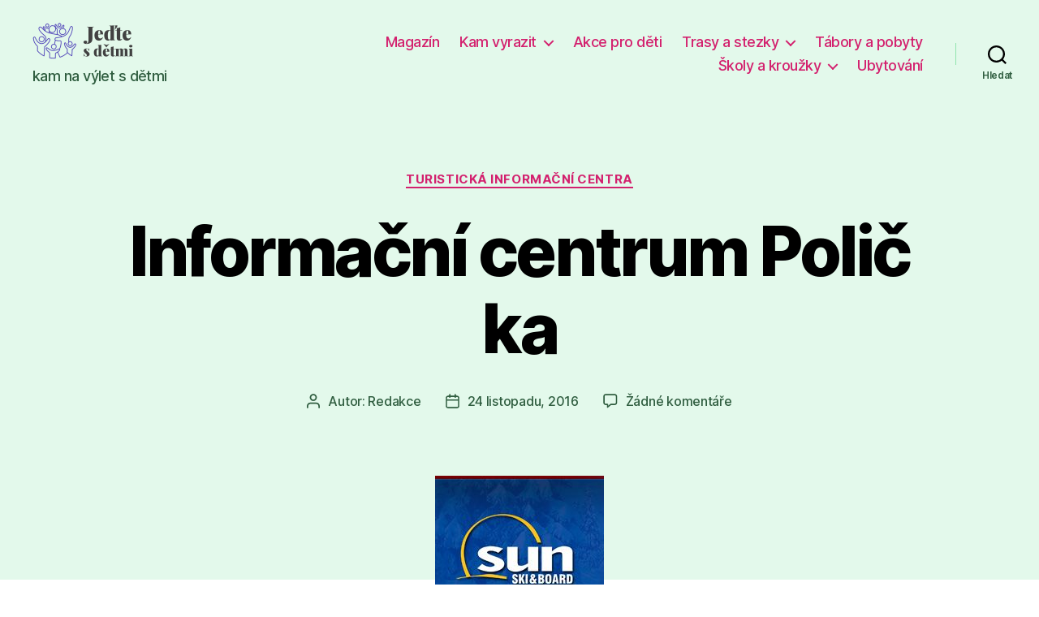

--- FILE ---
content_type: text/html; charset=UTF-8
request_url: https://www.jedtesdetmi.cz/informacni-centrum-policka-1403/
body_size: 10950
content:
<!DOCTYPE html>

<html class="no-js" lang="cs" prefix="og: http://ogp.me/ns#">

	<head>

		<meta charset="UTF-8">
		<meta name="viewport" content="width=device-width, initial-scale=1.0" >

		<link rel="profile" href="https://gmpg.org/xfn/11">

		
<!-- Search Engine Optimization by Rank Math - https://s.rankmath.com/home -->
<title>Informační centrum Polička - Jeďte s dětmi</title>
<meta name="description" content="👉 Více informací a aktuality na oficiálním webu"/>
<meta name="robots" content="index, follow, max-snippet:-1, max-video-preview:-1, max-image-preview:large"/>
<link rel="canonical" href="https://www.jedtesdetmi.cz/informacni-centrum-policka-1403/" />
<meta property="og:locale" content="cs_CZ">
<meta property="og:type" content="article">
<meta property="og:title" content="Informační centrum Polička - Jeďte s dětmi">
<meta property="og:description" content="👉 Více informací a aktuality na oficiálním webu">
<meta property="og:url" content="https://www.jedtesdetmi.cz/informacni-centrum-policka-1403/">
<meta property="og:site_name" content="Jeďte s dětmi">
<meta property="article:section" content="Turistická informační centra">
<meta property="og:updated_time" content="2020-09-18T16:58:58+00:00">
<meta property="og:image" content="https://www.jedtesdetmi.cz/wp-content/uploads/2020/09/4cf64d1ab3fc7.jpg">
<meta property="og:image:secure_url" content="https://www.jedtesdetmi.cz/wp-content/uploads/2020/09/4cf64d1ab3fc7.jpg">
<meta property="og:image:width" content="208">
<meta property="og:image:height" content="218">
<meta property="og:image:alt" content="Informační centrum Polička">
<meta property="og:image:type" content="image/jpeg">
<meta name="twitter:card" content="summary_large_image">
<meta name="twitter:title" content="Informační centrum Polička - Jeďte s dětmi">
<meta name="twitter:description" content="👉 Více informací a aktuality na oficiálním webu">
<meta name="twitter:image" content="https://www.jedtesdetmi.cz/wp-content/uploads/2020/09/4cf64d1ab3fc7.jpg">
<script type="application/ld+json">{"@context":"https:\/\/schema.org","@graph":[{"@type":"BlogPosting","headline":"Informa\u010dn\u00ed\u00a0centrum\u00a0Poli\u010dka - Je\u010fte s d\u011btmi","datePublished":"2016-11-24T03:20:02+00:00","dateModified":"2020-09-18T16:58:58+00:00","publisher":{"@type":"Organization","name":"admin","logo":{"@type":"ImageObject","url":false}},"mainEntityOfPage":{"@type":"WebPage","@id":"https:\/\/www.jedtesdetmi.cz\/informacni-centrum-policka-1403\/"},"author":{"@type":"Person","name":"Redakce"},"description":"\ud83d\udc49 V\u00edce informac\u00ed a aktuality na ofici\u00e1ln\u00edm webu","image":{"@type":"ImageObject","url":"https:\/\/www.jedtesdetmi.cz\/wp-content\/uploads\/2020\/09\/4cf64d1ab3fc7.jpg","width":208,"height":218}}]}</script>
<!-- /Rank Math WordPress SEO plugin -->

<link rel='dns-prefetch' href='//s.w.org' />
<link rel="alternate" type="application/rss+xml" title="Jeďte s dětmi &raquo; RSS zdroj" href="https://www.jedtesdetmi.cz/feed/" />
<link rel="alternate" type="application/rss+xml" title="Jeďte s dětmi &raquo; RSS komentářů" href="https://www.jedtesdetmi.cz/comments/feed/" />
<link rel="alternate" type="application/rss+xml" title="Jeďte s dětmi &raquo; RSS komentářů pro Informační centrum Polička" href="https://www.jedtesdetmi.cz/informacni-centrum-policka-1403/feed/" />
		<script>
			window._wpemojiSettings = {"baseUrl":"https:\/\/s.w.org\/images\/core\/emoji\/13.0.0\/72x72\/","ext":".png","svgUrl":"https:\/\/s.w.org\/images\/core\/emoji\/13.0.0\/svg\/","svgExt":".svg","source":{"concatemoji":"https:\/\/www.jedtesdetmi.cz\/wp-includes\/js\/wp-emoji-release.min.js?ver=5.5.17"}};
			!function(e,a,t){var n,r,o,i=a.createElement("canvas"),p=i.getContext&&i.getContext("2d");function s(e,t){var a=String.fromCharCode;p.clearRect(0,0,i.width,i.height),p.fillText(a.apply(this,e),0,0);e=i.toDataURL();return p.clearRect(0,0,i.width,i.height),p.fillText(a.apply(this,t),0,0),e===i.toDataURL()}function c(e){var t=a.createElement("script");t.src=e,t.defer=t.type="text/javascript",a.getElementsByTagName("head")[0].appendChild(t)}for(o=Array("flag","emoji"),t.supports={everything:!0,everythingExceptFlag:!0},r=0;r<o.length;r++)t.supports[o[r]]=function(e){if(!p||!p.fillText)return!1;switch(p.textBaseline="top",p.font="600 32px Arial",e){case"flag":return s([127987,65039,8205,9895,65039],[127987,65039,8203,9895,65039])?!1:!s([55356,56826,55356,56819],[55356,56826,8203,55356,56819])&&!s([55356,57332,56128,56423,56128,56418,56128,56421,56128,56430,56128,56423,56128,56447],[55356,57332,8203,56128,56423,8203,56128,56418,8203,56128,56421,8203,56128,56430,8203,56128,56423,8203,56128,56447]);case"emoji":return!s([55357,56424,8205,55356,57212],[55357,56424,8203,55356,57212])}return!1}(o[r]),t.supports.everything=t.supports.everything&&t.supports[o[r]],"flag"!==o[r]&&(t.supports.everythingExceptFlag=t.supports.everythingExceptFlag&&t.supports[o[r]]);t.supports.everythingExceptFlag=t.supports.everythingExceptFlag&&!t.supports.flag,t.DOMReady=!1,t.readyCallback=function(){t.DOMReady=!0},t.supports.everything||(n=function(){t.readyCallback()},a.addEventListener?(a.addEventListener("DOMContentLoaded",n,!1),e.addEventListener("load",n,!1)):(e.attachEvent("onload",n),a.attachEvent("onreadystatechange",function(){"complete"===a.readyState&&t.readyCallback()})),(n=t.source||{}).concatemoji?c(n.concatemoji):n.wpemoji&&n.twemoji&&(c(n.twemoji),c(n.wpemoji)))}(window,document,window._wpemojiSettings);
		</script>
		<style>
img.wp-smiley,
img.emoji {
	display: inline !important;
	border: none !important;
	box-shadow: none !important;
	height: 1em !important;
	width: 1em !important;
	margin: 0 .07em !important;
	vertical-align: -0.1em !important;
	background: none !important;
	padding: 0 !important;
}
</style>
	<link rel='stylesheet' id='wp-block-library-css'  href='https://www.jedtesdetmi.cz/wp-includes/css/dist/block-library/style.min.css?ver=5.5.17' media='all' />
<link rel='stylesheet' id='twentytwenty-style-css'  href='https://www.jedtesdetmi.cz/wp-content/themes/twentytwenty/style.css?ver=1.5' media='all' />
<style id='twentytwenty-style-inline-css'>
.color-accent,.color-accent-hover:hover,.color-accent-hover:focus,:root .has-accent-color,.has-drop-cap:not(:focus):first-letter,.wp-block-button.is-style-outline,a { color: #db2d79; }blockquote,.border-color-accent,.border-color-accent-hover:hover,.border-color-accent-hover:focus { border-color: #db2d79; }button,.button,.faux-button,.wp-block-button__link,.wp-block-file .wp-block-file__button,input[type="button"],input[type="reset"],input[type="submit"],.bg-accent,.bg-accent-hover:hover,.bg-accent-hover:focus,:root .has-accent-background-color,.comment-reply-link { background-color: #db2d79; }.fill-children-accent,.fill-children-accent * { fill: #db2d79; }:root .has-background-color,button,.button,.faux-button,.wp-block-button__link,.wp-block-file__button,input[type="button"],input[type="reset"],input[type="submit"],.wp-block-button,.comment-reply-link,.has-background.has-primary-background-color:not(.has-text-color),.has-background.has-primary-background-color *:not(.has-text-color),.has-background.has-accent-background-color:not(.has-text-color),.has-background.has-accent-background-color *:not(.has-text-color) { color: #ffffff; }:root .has-background-background-color { background-color: #ffffff; }body,.entry-title a,:root .has-primary-color { color: #000000; }:root .has-primary-background-color { background-color: #000000; }cite,figcaption,.wp-caption-text,.post-meta,.entry-content .wp-block-archives li,.entry-content .wp-block-categories li,.entry-content .wp-block-latest-posts li,.wp-block-latest-comments__comment-date,.wp-block-latest-posts__post-date,.wp-block-embed figcaption,.wp-block-image figcaption,.wp-block-pullquote cite,.comment-metadata,.comment-respond .comment-notes,.comment-respond .logged-in-as,.pagination .dots,.entry-content hr:not(.has-background),hr.styled-separator,:root .has-secondary-color { color: #6d6d6d; }:root .has-secondary-background-color { background-color: #6d6d6d; }pre,fieldset,input,textarea,table,table *,hr { border-color: #dbdbdb; }caption,code,code,kbd,samp,.wp-block-table.is-style-stripes tbody tr:nth-child(odd),:root .has-subtle-background-background-color { background-color: #dbdbdb; }.wp-block-table.is-style-stripes { border-bottom-color: #dbdbdb; }.wp-block-latest-posts.is-grid li { border-top-color: #dbdbdb; }:root .has-subtle-background-color { color: #dbdbdb; }body:not(.overlay-header) .primary-menu > li > a,body:not(.overlay-header) .primary-menu > li > .icon,.modal-menu a,.footer-menu a, .footer-widgets a,#site-footer .wp-block-button.is-style-outline,.wp-block-pullquote:before,.singular:not(.overlay-header) .entry-header a,.archive-header a,.header-footer-group .color-accent,.header-footer-group .color-accent-hover:hover { color: #d3216e; }.social-icons a,#site-footer button:not(.toggle),#site-footer .button,#site-footer .faux-button,#site-footer .wp-block-button__link,#site-footer .wp-block-file__button,#site-footer input[type="button"],#site-footer input[type="reset"],#site-footer input[type="submit"] { background-color: #d3216e; }.social-icons a,body:not(.overlay-header) .primary-menu ul,.header-footer-group button,.header-footer-group .button,.header-footer-group .faux-button,.header-footer-group .wp-block-button:not(.is-style-outline) .wp-block-button__link,.header-footer-group .wp-block-file__button,.header-footer-group input[type="button"],.header-footer-group input[type="reset"],.header-footer-group input[type="submit"] { color: #e3f9eb; }#site-header,.footer-nav-widgets-wrapper,#site-footer,.menu-modal,.menu-modal-inner,.search-modal-inner,.archive-header,.singular .entry-header,.singular .featured-media:before,.wp-block-pullquote:before { background-color: #e3f9eb; }.header-footer-group,body:not(.overlay-header) #site-header .toggle,.menu-modal .toggle { color: #000000; }body:not(.overlay-header) .primary-menu ul { background-color: #000000; }body:not(.overlay-header) .primary-menu > li > ul:after { border-bottom-color: #000000; }body:not(.overlay-header) .primary-menu ul ul:after { border-left-color: #000000; }.site-description,body:not(.overlay-header) .toggle-inner .toggle-text,.widget .post-date,.widget .rss-date,.widget_archive li,.widget_categories li,.widget cite,.widget_pages li,.widget_meta li,.widget_nav_menu li,.powered-by-wordpress,.to-the-top,.singular .entry-header .post-meta,.singular:not(.overlay-header) .entry-header .post-meta a { color: #305e40; }.header-footer-group pre,.header-footer-group fieldset,.header-footer-group input,.header-footer-group textarea,.header-footer-group table,.header-footer-group table *,.footer-nav-widgets-wrapper,#site-footer,.menu-modal nav *,.footer-widgets-outer-wrapper,.footer-top { border-color: #90e4ad; }.header-footer-group table caption,body:not(.overlay-header) .header-inner .toggle-wrapper::before { background-color: #90e4ad; }
</style>
<link rel='stylesheet' id='twentytwenty-print-style-css'  href='https://www.jedtesdetmi.cz/wp-content/themes/twentytwenty/print.css?ver=1.5' media='print' />
<script src='https://www.jedtesdetmi.cz/wp-content/themes/twentytwenty/assets/js/index.js?ver=1.5' id='twentytwenty-js-js' async></script>
<link rel="https://api.w.org/" href="https://www.jedtesdetmi.cz/wp-json/" /><link rel="alternate" type="application/json" href="https://www.jedtesdetmi.cz/wp-json/wp/v2/posts/1886" /><link rel="EditURI" type="application/rsd+xml" title="RSD" href="https://www.jedtesdetmi.cz/xmlrpc.php?rsd" />
<link rel="wlwmanifest" type="application/wlwmanifest+xml" href="https://www.jedtesdetmi.cz/wp-includes/wlwmanifest.xml" /> 
<meta name="generator" content="WordPress 5.5.17" />
<link rel='shortlink' href='https://www.jedtesdetmi.cz/?p=1886' />
<link rel="alternate" type="application/json+oembed" href="https://www.jedtesdetmi.cz/wp-json/oembed/1.0/embed?url=https%3A%2F%2Fwww.jedtesdetmi.cz%2Finformacni-centrum-policka-1403%2F" />
<link rel="alternate" type="text/xml+oembed" href="https://www.jedtesdetmi.cz/wp-json/oembed/1.0/embed?url=https%3A%2F%2Fwww.jedtesdetmi.cz%2Finformacni-centrum-policka-1403%2F&#038;format=xml" />
<!-- Analytics by WP Statistics v14.10.2 - https://wp-statistics.com/ -->
	<script>document.documentElement.className = document.documentElement.className.replace( 'no-js', 'js' );</script>
	<style id="custom-background-css">
body.custom-background { background-color: #ffffff; }
</style>
	<link rel="icon" href="https://www.jedtesdetmi.cz/wp-content/uploads/2020/09/cropped-jedte-s-detmi-ikona-32x32.png" sizes="32x32" />
<link rel="icon" href="https://www.jedtesdetmi.cz/wp-content/uploads/2020/09/cropped-jedte-s-detmi-ikona-192x192.png" sizes="192x192" />
<link rel="apple-touch-icon" href="https://www.jedtesdetmi.cz/wp-content/uploads/2020/09/cropped-jedte-s-detmi-ikona-180x180.png" />
<meta name="msapplication-TileImage" content="https://www.jedtesdetmi.cz/wp-content/uploads/2020/09/cropped-jedte-s-detmi-ikona-270x270.png" />

	</head>

	<body class="post-template-default single single-post postid-1886 single-format-standard custom-background wp-custom-logo wp-embed-responsive singular enable-search-modal has-post-thumbnail has-single-pagination showing-comments show-avatars footer-top-hidden">

		<a class="skip-link screen-reader-text" href="#site-content">Přejít k obsahu</a>
		<header id="site-header" class="header-footer-group" role="banner">

			<div class="header-inner section-inner">

				<div class="header-titles-wrapper">

					
						<button class="toggle search-toggle mobile-search-toggle" data-toggle-target=".search-modal" data-toggle-body-class="showing-search-modal" data-set-focus=".search-modal .search-field" aria-expanded="false">
							<span class="toggle-inner">
								<span class="toggle-icon">
									<svg class="svg-icon" aria-hidden="true" role="img" focusable="false" xmlns="http://www.w3.org/2000/svg" width="23" height="23" viewBox="0 0 23 23"><path d="M38.710696,48.0601792 L43,52.3494831 L41.3494831,54 L37.0601792,49.710696 C35.2632422,51.1481185 32.9839107,52.0076499 30.5038249,52.0076499 C24.7027226,52.0076499 20,47.3049272 20,41.5038249 C20,35.7027226 24.7027226,31 30.5038249,31 C36.3049272,31 41.0076499,35.7027226 41.0076499,41.5038249 C41.0076499,43.9839107 40.1481185,46.2632422 38.710696,48.0601792 Z M36.3875844,47.1716785 C37.8030221,45.7026647 38.6734666,43.7048964 38.6734666,41.5038249 C38.6734666,36.9918565 35.0157934,33.3341833 30.5038249,33.3341833 C25.9918565,33.3341833 22.3341833,36.9918565 22.3341833,41.5038249 C22.3341833,46.0157934 25.9918565,49.6734666 30.5038249,49.6734666 C32.7048964,49.6734666 34.7026647,48.8030221 36.1716785,47.3875844 C36.2023931,47.347638 36.2360451,47.3092237 36.2726343,47.2726343 C36.3092237,47.2360451 36.347638,47.2023931 36.3875844,47.1716785 Z" transform="translate(-20 -31)" /></svg>								</span>
								<span class="toggle-text">Hledat</span>
							</span>
						</button><!-- .search-toggle -->

					
					<div class="header-titles">

						<div class="site-logo faux-heading"><a href="https://www.jedtesdetmi.cz/" class="custom-logo-link" rel="home"><img width="126" height="45" style="height: 45px;" src="https://www.jedtesdetmi.cz/wp-content/uploads/2020/09/jedte-s-detmi-logo2.png" class="custom-logo" alt="jeďte s dětmi na výlet" /></a><span class="screen-reader-text">Jeďte s dětmi</span></div><div class="site-description">kam na výlet s dětmi</div><!-- .site-description -->
					</div><!-- .header-titles -->

					<button class="toggle nav-toggle mobile-nav-toggle" data-toggle-target=".menu-modal"  data-toggle-body-class="showing-menu-modal" aria-expanded="false" data-set-focus=".close-nav-toggle">
						<span class="toggle-inner">
							<span class="toggle-icon">
								<svg class="svg-icon" aria-hidden="true" role="img" focusable="false" xmlns="http://www.w3.org/2000/svg" width="26" height="7" viewBox="0 0 26 7"><path fill-rule="evenodd" d="M332.5,45 C330.567003,45 329,43.4329966 329,41.5 C329,39.5670034 330.567003,38 332.5,38 C334.432997,38 336,39.5670034 336,41.5 C336,43.4329966 334.432997,45 332.5,45 Z M342,45 C340.067003,45 338.5,43.4329966 338.5,41.5 C338.5,39.5670034 340.067003,38 342,38 C343.932997,38 345.5,39.5670034 345.5,41.5 C345.5,43.4329966 343.932997,45 342,45 Z M351.5,45 C349.567003,45 348,43.4329966 348,41.5 C348,39.5670034 349.567003,38 351.5,38 C353.432997,38 355,39.5670034 355,41.5 C355,43.4329966 353.432997,45 351.5,45 Z" transform="translate(-329 -38)" /></svg>							</span>
							<span class="toggle-text">Menu</span>
						</span>
					</button><!-- .nav-toggle -->

				</div><!-- .header-titles-wrapper -->

				<div class="header-navigation-wrapper">

					
							<nav class="primary-menu-wrapper" aria-label="Vodorovně" role="navigation">

								<ul class="primary-menu reset-list-style">

								<li id="menu-item-637" class="menu-item menu-item-type-taxonomy menu-item-object-category menu-item-637"><a href="https://www.jedtesdetmi.cz/magazin/">Magazín</a></li>
<li id="menu-item-17160" class="menu-item menu-item-type-taxonomy menu-item-object-category menu-item-has-children menu-item-17160"><a href="https://www.jedtesdetmi.cz/kam-vyrazit/">Kam vyrazit</a><span class="icon"></span>
<ul class="sub-menu">
	<li id="menu-item-17161" class="menu-item menu-item-type-taxonomy menu-item-object-category menu-item-17161"><a href="https://www.jedtesdetmi.cz/kam-vyrazit/bazeny-a-aquaparky/">Bazény &amp; aquaparky</a></li>
	<li id="menu-item-17162" class="menu-item menu-item-type-taxonomy menu-item-object-category menu-item-17162"><a href="https://www.jedtesdetmi.cz/kam-vyrazit/botanicke-zahrady/">Botanické zahrady</a></li>
	<li id="menu-item-17163" class="menu-item menu-item-type-taxonomy menu-item-object-category menu-item-17163"><a href="https://www.jedtesdetmi.cz/kam-vyrazit/divadla-predstaveni/">Divadla &amp; představení</a></li>
	<li id="menu-item-17164" class="menu-item menu-item-type-taxonomy menu-item-object-category menu-item-17164"><a href="https://www.jedtesdetmi.cz/kam-vyrazit/dopravni-hriste/">Dopravní hřiště</a></li>
	<li id="menu-item-17165" class="menu-item menu-item-type-taxonomy menu-item-object-category menu-item-17165"><a href="https://www.jedtesdetmi.cz/kam-vyrazit/hrady-zamky/">Hrady &amp; zámky</a></li>
	<li id="menu-item-17166" class="menu-item menu-item-type-taxonomy menu-item-object-category menu-item-17166"><a href="https://www.jedtesdetmi.cz/kam-vyrazit/jeskyne/">Jeskyně</a></li>
	<li id="menu-item-17167" class="menu-item menu-item-type-taxonomy menu-item-object-category menu-item-17167"><a href="https://www.jedtesdetmi.cz/kam-vyrazit/lanova-centra/">Lanová centra</a></li>
	<li id="menu-item-17168" class="menu-item menu-item-type-taxonomy menu-item-object-category menu-item-17168"><a href="https://www.jedtesdetmi.cz/kam-vyrazit/muzea/">Muzea</a></li>
	<li id="menu-item-17169" class="menu-item menu-item-type-taxonomy menu-item-object-category menu-item-17169"><a href="https://www.jedtesdetmi.cz/kam-vyrazit/rozhledny/">Rozhledny</a></li>
	<li id="menu-item-17170" class="menu-item menu-item-type-taxonomy menu-item-object-category menu-item-17170"><a href="https://www.jedtesdetmi.cz/kam-vyrazit/skiarealy-vleky/">Skiareály &amp; vleky</a></li>
	<li id="menu-item-17171" class="menu-item menu-item-type-taxonomy menu-item-object-category menu-item-17171"><a href="https://www.jedtesdetmi.cz/kam-vyrazit/sportovni-centra/">Sportovní centra</a></li>
	<li id="menu-item-17172" class="menu-item menu-item-type-taxonomy menu-item-object-category menu-item-17172"><a href="https://www.jedtesdetmi.cz/kam-vyrazit/zimni-hokejove-stadiony/">Zimní &amp; hokejové stadiony</a></li>
	<li id="menu-item-17173" class="menu-item menu-item-type-taxonomy menu-item-object-category menu-item-17173"><a href="https://www.jedtesdetmi.cz/kam-vyrazit/zoologicke-zahrady/">Zoologické zahrady</a></li>
</ul>
</li>
<li id="menu-item-17159" class="menu-item menu-item-type-taxonomy menu-item-object-category menu-item-17159"><a href="https://www.jedtesdetmi.cz/akce-pro-deti/">Akce pro děti</a></li>
<li id="menu-item-17174" class="menu-item menu-item-type-taxonomy menu-item-object-category current-post-ancestor menu-item-has-children menu-item-17174"><a href="https://www.jedtesdetmi.cz/trasy-a-stezky/">Trasy a stezky</a><span class="icon"></span>
<ul class="sub-menu">
	<li id="menu-item-17175" class="menu-item menu-item-type-taxonomy menu-item-object-category current-post-ancestor current-menu-parent current-post-parent menu-item-17175"><a href="https://www.jedtesdetmi.cz/trasy-a-stezky/turisticka-informacni-centra/">Turistická informační centra</a></li>
	<li id="menu-item-17176" class="menu-item menu-item-type-taxonomy menu-item-object-category menu-item-17176"><a href="https://www.jedtesdetmi.cz/trasy-a-stezky/zajimava-mista/">Zajímavá místa</a></li>
</ul>
</li>
<li id="menu-item-17157" class="menu-item menu-item-type-taxonomy menu-item-object-category menu-item-17157"><a href="https://www.jedtesdetmi.cz/tabory-a-pobyty/">Tábory a pobyty</a></li>
<li id="menu-item-17177" class="menu-item menu-item-type-taxonomy menu-item-object-category menu-item-has-children menu-item-17177"><a href="https://www.jedtesdetmi.cz/krouzky-pro-deti/">Školy a kroužky</a><span class="icon"></span>
<ul class="sub-menu">
	<li id="menu-item-17178" class="menu-item menu-item-type-taxonomy menu-item-object-category menu-item-17178"><a href="https://www.jedtesdetmi.cz/krouzky-pro-deti/domy-deti-a-mladeze/">Domy dětí a mládeže</a></li>
	<li id="menu-item-17179" class="menu-item menu-item-type-taxonomy menu-item-object-category menu-item-17179"><a href="https://www.jedtesdetmi.cz/krouzky-pro-deti/jazykove-skoly/">Jazykové školy</a></li>
	<li id="menu-item-17180" class="menu-item menu-item-type-taxonomy menu-item-object-category menu-item-17180"><a href="https://www.jedtesdetmi.cz/krouzky-pro-deti/zakladni-umelecke-skoly/">Základní umělecké školy</a></li>
</ul>
</li>
<li id="menu-item-17156" class="menu-item menu-item-type-taxonomy menu-item-object-category menu-item-17156"><a href="https://www.jedtesdetmi.cz/ubytovani-pro-rodiny-s-detmi/">Ubytování</a></li>

								</ul>

							</nav><!-- .primary-menu-wrapper -->

						
						<div class="header-toggles hide-no-js">

						
							<div class="toggle-wrapper search-toggle-wrapper">

								<button class="toggle search-toggle desktop-search-toggle" data-toggle-target=".search-modal" data-toggle-body-class="showing-search-modal" data-set-focus=".search-modal .search-field" aria-expanded="false">
									<span class="toggle-inner">
										<svg class="svg-icon" aria-hidden="true" role="img" focusable="false" xmlns="http://www.w3.org/2000/svg" width="23" height="23" viewBox="0 0 23 23"><path d="M38.710696,48.0601792 L43,52.3494831 L41.3494831,54 L37.0601792,49.710696 C35.2632422,51.1481185 32.9839107,52.0076499 30.5038249,52.0076499 C24.7027226,52.0076499 20,47.3049272 20,41.5038249 C20,35.7027226 24.7027226,31 30.5038249,31 C36.3049272,31 41.0076499,35.7027226 41.0076499,41.5038249 C41.0076499,43.9839107 40.1481185,46.2632422 38.710696,48.0601792 Z M36.3875844,47.1716785 C37.8030221,45.7026647 38.6734666,43.7048964 38.6734666,41.5038249 C38.6734666,36.9918565 35.0157934,33.3341833 30.5038249,33.3341833 C25.9918565,33.3341833 22.3341833,36.9918565 22.3341833,41.5038249 C22.3341833,46.0157934 25.9918565,49.6734666 30.5038249,49.6734666 C32.7048964,49.6734666 34.7026647,48.8030221 36.1716785,47.3875844 C36.2023931,47.347638 36.2360451,47.3092237 36.2726343,47.2726343 C36.3092237,47.2360451 36.347638,47.2023931 36.3875844,47.1716785 Z" transform="translate(-20 -31)" /></svg>										<span class="toggle-text">Hledat</span>
									</span>
								</button><!-- .search-toggle -->

							</div>

							
						</div><!-- .header-toggles -->
						
				</div><!-- .header-navigation-wrapper -->

			</div><!-- .header-inner -->

			<div class="search-modal cover-modal header-footer-group" data-modal-target-string=".search-modal">

	<div class="search-modal-inner modal-inner">

		<div class="section-inner">

			<form role="search" aria-label="Výsledky vyhledávání:" method="get" class="search-form" action="https://www.jedtesdetmi.cz/">
	<label for="search-form-1">
		<span class="screen-reader-text">Výsledky vyhledávání:</span>
		<input type="search" id="search-form-1" class="search-field" placeholder="Hledat &hellip;" value="" name="s" />
	</label>
	<input type="submit" class="search-submit" value="Hledat" />
</form>

			<button class="toggle search-untoggle close-search-toggle fill-children-current-color" data-toggle-target=".search-modal" data-toggle-body-class="showing-search-modal" data-set-focus=".search-modal .search-field" aria-expanded="false">
				<span class="screen-reader-text">Zavřít vyhledávání</span>
				<svg class="svg-icon" aria-hidden="true" role="img" focusable="false" xmlns="http://www.w3.org/2000/svg" width="16" height="16" viewBox="0 0 16 16"><polygon fill="" fill-rule="evenodd" points="6.852 7.649 .399 1.195 1.445 .149 7.899 6.602 14.352 .149 15.399 1.195 8.945 7.649 15.399 14.102 14.352 15.149 7.899 8.695 1.445 15.149 .399 14.102" /></svg>			</button><!-- .search-toggle -->

		</div><!-- .section-inner -->

	</div><!-- .search-modal-inner -->

</div><!-- .menu-modal -->

		</header><!-- #site-header -->

		
<div class="menu-modal cover-modal header-footer-group" data-modal-target-string=".menu-modal">

	<div class="menu-modal-inner modal-inner">

		<div class="menu-wrapper section-inner">

			<div class="menu-top">

				<button class="toggle close-nav-toggle fill-children-current-color" data-toggle-target=".menu-modal" data-toggle-body-class="showing-menu-modal" aria-expanded="false" data-set-focus=".menu-modal">
					<span class="toggle-text">Zavřít menu</span>
					<svg class="svg-icon" aria-hidden="true" role="img" focusable="false" xmlns="http://www.w3.org/2000/svg" width="16" height="16" viewBox="0 0 16 16"><polygon fill="" fill-rule="evenodd" points="6.852 7.649 .399 1.195 1.445 .149 7.899 6.602 14.352 .149 15.399 1.195 8.945 7.649 15.399 14.102 14.352 15.149 7.899 8.695 1.445 15.149 .399 14.102" /></svg>				</button><!-- .nav-toggle -->

				
					<nav class="mobile-menu" aria-label="Mobil" role="navigation">

						<ul class="modal-menu reset-list-style">

						<li class="menu-item menu-item-type-taxonomy menu-item-object-category menu-item-637"><div class="ancestor-wrapper"><a href="https://www.jedtesdetmi.cz/magazin/">Magazín</a></div><!-- .ancestor-wrapper --></li>
<li class="menu-item menu-item-type-taxonomy menu-item-object-category menu-item-has-children menu-item-17160"><div class="ancestor-wrapper"><a href="https://www.jedtesdetmi.cz/kam-vyrazit/">Kam vyrazit</a><button class="toggle sub-menu-toggle fill-children-current-color" data-toggle-target=".menu-modal .menu-item-17160 > .sub-menu" data-toggle-type="slidetoggle" data-toggle-duration="250" aria-expanded="false"><span class="screen-reader-text">Zobrazit podmenu</span><svg class="svg-icon" aria-hidden="true" role="img" focusable="false" xmlns="http://www.w3.org/2000/svg" width="20" height="12" viewBox="0 0 20 12"><polygon fill="" fill-rule="evenodd" points="1319.899 365.778 1327.678 358 1329.799 360.121 1319.899 370.021 1310 360.121 1312.121 358" transform="translate(-1310 -358)" /></svg></button></div><!-- .ancestor-wrapper -->
<ul class="sub-menu">
	<li class="menu-item menu-item-type-taxonomy menu-item-object-category menu-item-17161"><div class="ancestor-wrapper"><a href="https://www.jedtesdetmi.cz/kam-vyrazit/bazeny-a-aquaparky/">Bazény &amp; aquaparky</a></div><!-- .ancestor-wrapper --></li>
	<li class="menu-item menu-item-type-taxonomy menu-item-object-category menu-item-17162"><div class="ancestor-wrapper"><a href="https://www.jedtesdetmi.cz/kam-vyrazit/botanicke-zahrady/">Botanické zahrady</a></div><!-- .ancestor-wrapper --></li>
	<li class="menu-item menu-item-type-taxonomy menu-item-object-category menu-item-17163"><div class="ancestor-wrapper"><a href="https://www.jedtesdetmi.cz/kam-vyrazit/divadla-predstaveni/">Divadla &amp; představení</a></div><!-- .ancestor-wrapper --></li>
	<li class="menu-item menu-item-type-taxonomy menu-item-object-category menu-item-17164"><div class="ancestor-wrapper"><a href="https://www.jedtesdetmi.cz/kam-vyrazit/dopravni-hriste/">Dopravní hřiště</a></div><!-- .ancestor-wrapper --></li>
	<li class="menu-item menu-item-type-taxonomy menu-item-object-category menu-item-17165"><div class="ancestor-wrapper"><a href="https://www.jedtesdetmi.cz/kam-vyrazit/hrady-zamky/">Hrady &amp; zámky</a></div><!-- .ancestor-wrapper --></li>
	<li class="menu-item menu-item-type-taxonomy menu-item-object-category menu-item-17166"><div class="ancestor-wrapper"><a href="https://www.jedtesdetmi.cz/kam-vyrazit/jeskyne/">Jeskyně</a></div><!-- .ancestor-wrapper --></li>
	<li class="menu-item menu-item-type-taxonomy menu-item-object-category menu-item-17167"><div class="ancestor-wrapper"><a href="https://www.jedtesdetmi.cz/kam-vyrazit/lanova-centra/">Lanová centra</a></div><!-- .ancestor-wrapper --></li>
	<li class="menu-item menu-item-type-taxonomy menu-item-object-category menu-item-17168"><div class="ancestor-wrapper"><a href="https://www.jedtesdetmi.cz/kam-vyrazit/muzea/">Muzea</a></div><!-- .ancestor-wrapper --></li>
	<li class="menu-item menu-item-type-taxonomy menu-item-object-category menu-item-17169"><div class="ancestor-wrapper"><a href="https://www.jedtesdetmi.cz/kam-vyrazit/rozhledny/">Rozhledny</a></div><!-- .ancestor-wrapper --></li>
	<li class="menu-item menu-item-type-taxonomy menu-item-object-category menu-item-17170"><div class="ancestor-wrapper"><a href="https://www.jedtesdetmi.cz/kam-vyrazit/skiarealy-vleky/">Skiareály &amp; vleky</a></div><!-- .ancestor-wrapper --></li>
	<li class="menu-item menu-item-type-taxonomy menu-item-object-category menu-item-17171"><div class="ancestor-wrapper"><a href="https://www.jedtesdetmi.cz/kam-vyrazit/sportovni-centra/">Sportovní centra</a></div><!-- .ancestor-wrapper --></li>
	<li class="menu-item menu-item-type-taxonomy menu-item-object-category menu-item-17172"><div class="ancestor-wrapper"><a href="https://www.jedtesdetmi.cz/kam-vyrazit/zimni-hokejove-stadiony/">Zimní &amp; hokejové stadiony</a></div><!-- .ancestor-wrapper --></li>
	<li class="menu-item menu-item-type-taxonomy menu-item-object-category menu-item-17173"><div class="ancestor-wrapper"><a href="https://www.jedtesdetmi.cz/kam-vyrazit/zoologicke-zahrady/">Zoologické zahrady</a></div><!-- .ancestor-wrapper --></li>
</ul>
</li>
<li class="menu-item menu-item-type-taxonomy menu-item-object-category menu-item-17159"><div class="ancestor-wrapper"><a href="https://www.jedtesdetmi.cz/akce-pro-deti/">Akce pro děti</a></div><!-- .ancestor-wrapper --></li>
<li class="menu-item menu-item-type-taxonomy menu-item-object-category current-post-ancestor menu-item-has-children menu-item-17174"><div class="ancestor-wrapper"><a href="https://www.jedtesdetmi.cz/trasy-a-stezky/">Trasy a stezky</a><button class="toggle sub-menu-toggle fill-children-current-color" data-toggle-target=".menu-modal .menu-item-17174 > .sub-menu" data-toggle-type="slidetoggle" data-toggle-duration="250" aria-expanded="false"><span class="screen-reader-text">Zobrazit podmenu</span><svg class="svg-icon" aria-hidden="true" role="img" focusable="false" xmlns="http://www.w3.org/2000/svg" width="20" height="12" viewBox="0 0 20 12"><polygon fill="" fill-rule="evenodd" points="1319.899 365.778 1327.678 358 1329.799 360.121 1319.899 370.021 1310 360.121 1312.121 358" transform="translate(-1310 -358)" /></svg></button></div><!-- .ancestor-wrapper -->
<ul class="sub-menu">
	<li class="menu-item menu-item-type-taxonomy menu-item-object-category current-post-ancestor current-menu-parent current-post-parent menu-item-17175"><div class="ancestor-wrapper"><a href="https://www.jedtesdetmi.cz/trasy-a-stezky/turisticka-informacni-centra/">Turistická informační centra</a></div><!-- .ancestor-wrapper --></li>
	<li class="menu-item menu-item-type-taxonomy menu-item-object-category menu-item-17176"><div class="ancestor-wrapper"><a href="https://www.jedtesdetmi.cz/trasy-a-stezky/zajimava-mista/">Zajímavá místa</a></div><!-- .ancestor-wrapper --></li>
</ul>
</li>
<li class="menu-item menu-item-type-taxonomy menu-item-object-category menu-item-17157"><div class="ancestor-wrapper"><a href="https://www.jedtesdetmi.cz/tabory-a-pobyty/">Tábory a pobyty</a></div><!-- .ancestor-wrapper --></li>
<li class="menu-item menu-item-type-taxonomy menu-item-object-category menu-item-has-children menu-item-17177"><div class="ancestor-wrapper"><a href="https://www.jedtesdetmi.cz/krouzky-pro-deti/">Školy a kroužky</a><button class="toggle sub-menu-toggle fill-children-current-color" data-toggle-target=".menu-modal .menu-item-17177 > .sub-menu" data-toggle-type="slidetoggle" data-toggle-duration="250" aria-expanded="false"><span class="screen-reader-text">Zobrazit podmenu</span><svg class="svg-icon" aria-hidden="true" role="img" focusable="false" xmlns="http://www.w3.org/2000/svg" width="20" height="12" viewBox="0 0 20 12"><polygon fill="" fill-rule="evenodd" points="1319.899 365.778 1327.678 358 1329.799 360.121 1319.899 370.021 1310 360.121 1312.121 358" transform="translate(-1310 -358)" /></svg></button></div><!-- .ancestor-wrapper -->
<ul class="sub-menu">
	<li class="menu-item menu-item-type-taxonomy menu-item-object-category menu-item-17178"><div class="ancestor-wrapper"><a href="https://www.jedtesdetmi.cz/krouzky-pro-deti/domy-deti-a-mladeze/">Domy dětí a mládeže</a></div><!-- .ancestor-wrapper --></li>
	<li class="menu-item menu-item-type-taxonomy menu-item-object-category menu-item-17179"><div class="ancestor-wrapper"><a href="https://www.jedtesdetmi.cz/krouzky-pro-deti/jazykove-skoly/">Jazykové školy</a></div><!-- .ancestor-wrapper --></li>
	<li class="menu-item menu-item-type-taxonomy menu-item-object-category menu-item-17180"><div class="ancestor-wrapper"><a href="https://www.jedtesdetmi.cz/krouzky-pro-deti/zakladni-umelecke-skoly/">Základní umělecké školy</a></div><!-- .ancestor-wrapper --></li>
</ul>
</li>
<li class="menu-item menu-item-type-taxonomy menu-item-object-category menu-item-17156"><div class="ancestor-wrapper"><a href="https://www.jedtesdetmi.cz/ubytovani-pro-rodiny-s-detmi/">Ubytování</a></div><!-- .ancestor-wrapper --></li>

						</ul>

					</nav>

					
			</div><!-- .menu-top -->

			<div class="menu-bottom">

				
			</div><!-- .menu-bottom -->

		</div><!-- .menu-wrapper -->

	</div><!-- .menu-modal-inner -->

</div><!-- .menu-modal -->

<main id="site-content" role="main">

	
<article class="post-1886 post type-post status-publish format-standard has-post-thumbnail hentry category-turisticka-informacni-centra" id="post-1886">

	
<header class="entry-header has-text-align-center header-footer-group">

	<div class="entry-header-inner section-inner medium">

		
			<div class="entry-categories">
				<span class="screen-reader-text">Rubriky</span>
				<div class="entry-categories-inner">
					<a href="https://www.jedtesdetmi.cz/trasy-a-stezky/turisticka-informacni-centra/" rel="category tag">Turistická informační centra</a>				</div><!-- .entry-categories-inner -->
			</div><!-- .entry-categories -->

			<h1 class="entry-title">Informační centrum Polička</h1>
		<div class="post-meta-wrapper post-meta-single post-meta-single-top">

			<ul class="post-meta">

									<li class="post-author meta-wrapper">
						<span class="meta-icon">
							<span class="screen-reader-text">Autor příspěvku</span>
							<svg class="svg-icon" aria-hidden="true" role="img" focusable="false" xmlns="http://www.w3.org/2000/svg" width="18" height="20" viewBox="0 0 18 20"><path fill="" d="M18,19 C18,19.5522847 17.5522847,20 17,20 C16.4477153,20 16,19.5522847 16,19 L16,17 C16,15.3431458 14.6568542,14 13,14 L5,14 C3.34314575,14 2,15.3431458 2,17 L2,19 C2,19.5522847 1.55228475,20 1,20 C0.44771525,20 0,19.5522847 0,19 L0,17 C0,14.2385763 2.23857625,12 5,12 L13,12 C15.7614237,12 18,14.2385763 18,17 L18,19 Z M9,10 C6.23857625,10 4,7.76142375 4,5 C4,2.23857625 6.23857625,0 9,0 C11.7614237,0 14,2.23857625 14,5 C14,7.76142375 11.7614237,10 9,10 Z M9,8 C10.6568542,8 12,6.65685425 12,5 C12,3.34314575 10.6568542,2 9,2 C7.34314575,2 6,3.34314575 6,5 C6,6.65685425 7.34314575,8 9,8 Z" /></svg>						</span>
						<span class="meta-text">
							Autor: <a href="https://www.jedtesdetmi.cz/author/admin/">Redakce</a>						</span>
					</li>
										<li class="post-date meta-wrapper">
						<span class="meta-icon">
							<span class="screen-reader-text">Datum příspěvku</span>
							<svg class="svg-icon" aria-hidden="true" role="img" focusable="false" xmlns="http://www.w3.org/2000/svg" width="18" height="19" viewBox="0 0 18 19"><path fill="" d="M4.60069444,4.09375 L3.25,4.09375 C2.47334957,4.09375 1.84375,4.72334957 1.84375,5.5 L1.84375,7.26736111 L16.15625,7.26736111 L16.15625,5.5 C16.15625,4.72334957 15.5266504,4.09375 14.75,4.09375 L13.3993056,4.09375 L13.3993056,4.55555556 C13.3993056,5.02154581 13.0215458,5.39930556 12.5555556,5.39930556 C12.0895653,5.39930556 11.7118056,5.02154581 11.7118056,4.55555556 L11.7118056,4.09375 L6.28819444,4.09375 L6.28819444,4.55555556 C6.28819444,5.02154581 5.9104347,5.39930556 5.44444444,5.39930556 C4.97845419,5.39930556 4.60069444,5.02154581 4.60069444,4.55555556 L4.60069444,4.09375 Z M6.28819444,2.40625 L11.7118056,2.40625 L11.7118056,1 C11.7118056,0.534009742 12.0895653,0.15625 12.5555556,0.15625 C13.0215458,0.15625 13.3993056,0.534009742 13.3993056,1 L13.3993056,2.40625 L14.75,2.40625 C16.4586309,2.40625 17.84375,3.79136906 17.84375,5.5 L17.84375,15.875 C17.84375,17.5836309 16.4586309,18.96875 14.75,18.96875 L3.25,18.96875 C1.54136906,18.96875 0.15625,17.5836309 0.15625,15.875 L0.15625,5.5 C0.15625,3.79136906 1.54136906,2.40625 3.25,2.40625 L4.60069444,2.40625 L4.60069444,1 C4.60069444,0.534009742 4.97845419,0.15625 5.44444444,0.15625 C5.9104347,0.15625 6.28819444,0.534009742 6.28819444,1 L6.28819444,2.40625 Z M1.84375,8.95486111 L1.84375,15.875 C1.84375,16.6516504 2.47334957,17.28125 3.25,17.28125 L14.75,17.28125 C15.5266504,17.28125 16.15625,16.6516504 16.15625,15.875 L16.15625,8.95486111 L1.84375,8.95486111 Z" /></svg>						</span>
						<span class="meta-text">
							<a href="https://www.jedtesdetmi.cz/informacni-centrum-policka-1403/">24 listopadu, 2016</a>
						</span>
					</li>
										<li class="post-comment-link meta-wrapper">
						<span class="meta-icon">
							<svg class="svg-icon" aria-hidden="true" role="img" focusable="false" xmlns="http://www.w3.org/2000/svg" width="19" height="19" viewBox="0 0 19 19"><path d="M9.43016863,13.2235931 C9.58624731,13.094699 9.7823475,13.0241935 9.98476849,13.0241935 L15.0564516,13.0241935 C15.8581553,13.0241935 16.5080645,12.3742843 16.5080645,11.5725806 L16.5080645,3.44354839 C16.5080645,2.64184472 15.8581553,1.99193548 15.0564516,1.99193548 L3.44354839,1.99193548 C2.64184472,1.99193548 1.99193548,2.64184472 1.99193548,3.44354839 L1.99193548,11.5725806 C1.99193548,12.3742843 2.64184472,13.0241935 3.44354839,13.0241935 L5.76612903,13.0241935 C6.24715123,13.0241935 6.63709677,13.4141391 6.63709677,13.8951613 L6.63709677,15.5301903 L9.43016863,13.2235931 Z M3.44354839,14.766129 C1.67980032,14.766129 0.25,13.3363287 0.25,11.5725806 L0.25,3.44354839 C0.25,1.67980032 1.67980032,0.25 3.44354839,0.25 L15.0564516,0.25 C16.8201997,0.25 18.25,1.67980032 18.25,3.44354839 L18.25,11.5725806 C18.25,13.3363287 16.8201997,14.766129 15.0564516,14.766129 L10.2979143,14.766129 L6.32072889,18.0506004 C5.75274472,18.5196577 4.89516129,18.1156602 4.89516129,17.3790323 L4.89516129,14.766129 L3.44354839,14.766129 Z" /></svg>						</span>
						<span class="meta-text">
							<a href="https://www.jedtesdetmi.cz/informacni-centrum-policka-1403/#respond">Žádné komentáře<span class="screen-reader-text"> u textu s názvem Informační centrum Polička</span></a>						</span>
					</li>
					
			</ul><!-- .post-meta -->

		</div><!-- .post-meta-wrapper -->

		
	</div><!-- .entry-header-inner -->

</header><!-- .entry-header -->

	<figure class="featured-media">

		<div class="featured-media-inner section-inner">

			<img width="208" height="218" src="https://www.jedtesdetmi.cz/wp-content/uploads/2020/09/4cf64d1ab3fc7.jpg" class="attachment-post-thumbnail size-post-thumbnail wp-post-image" alt="" loading="lazy" />
				<figcaption class="wp-caption-text">www.sunski.cz</figcaption>

				
		</div><!-- .featured-media-inner -->

	</figure><!-- .featured-media -->

	
	<div class="post-inner thin ">

		<div class="entry-content">

			<p>📞  +420 461 724 326 <br />
📩  info@ic.policka.org<br />
🔗 <a href="http://www.ic.policka.org" rel="nofollow noopener" target="_blank"> www.ic.policka.org</a></p>
<p><iframe style="border: 1px solid black;" src="https://www.openstreetmap.org/export/embed.html?bbox=16.265524166666%2C49.715121388888%2C16.265524166666%2C49.715121388888&#038;layer=mapnik&#038;marker=49.715121388888%2C16.265524166666" width="600" height="250" frameborder="0" marginwidth="0" marginheight="0" scrolling="no"></iframe></p>
<h2>Adresa:</h2>
<p>Palackého nám. 160<br />
57201, Polička<br />
GPS: 49.715121388888, 16.265524166666</p>
<p>Okres: Svitavy<br />
Kraj: Pardubický<br />
Země: Česká republika</p>
<p>👉 <a href="http://www.ic.policka.org" rel="nofollow noopener" target="_blank">Více informací a aktuality na oficiálním webu</a></p>

		</div><!-- .entry-content -->

	</div><!-- .post-inner -->

	<div class="section-inner">
		
	</div><!-- .section-inner -->

	
	<nav class="pagination-single section-inner" aria-label="Příspěvek" role="navigation">

		<hr class="styled-separator is-style-wide" aria-hidden="true" />

		<div class="pagination-single-inner">

			
				<a class="previous-post" href="https://www.jedtesdetmi.cz/baby-club-hobit-karlovy-vary-1668/">
					<span class="arrow" aria-hidden="true">&larr;</span>
					<span class="title"><span class="title-inner">Baby Club Hobit Karlovy Vary</span></span>
				</a>

				
				<a class="next-post" href="https://www.jedtesdetmi.cz/turisticka-zakladna-viznov-3540/">
					<span class="arrow" aria-hidden="true">&rarr;</span>
						<span class="title"><span class="title-inner">Turistická základna Vižňov</span></span>
				</a>
				
		</div><!-- .pagination-single-inner -->

		<hr class="styled-separator is-style-wide" aria-hidden="true" />

	</nav><!-- .pagination-single -->

	
		<div class="comments-wrapper section-inner">

				<div id="respond" class="comment-respond">
		<h2 id="reply-title" class="comment-reply-title">Napsat komentář <small><a rel="nofollow" id="cancel-comment-reply-link" href="/informacni-centrum-policka-1403/#respond" style="display:none;">Zrušit odpověď na komentář</a></small></h2><form action="https://www.jedtesdetmi.cz/wp-comments-post.php" method="post" id="commentform" class="section-inner thin max-percentage" novalidate><p class="comment-notes"><span id="email-notes">Vaše e-mailová adresa nebude zveřejněna.</span> Vyžadované informace jsou označeny <span class="required">*</span></p><p class="comment-form-comment"><label for="comment">Komentář</label> <textarea id="comment" name="comment" cols="45" rows="8" maxlength="65525" required="required"></textarea></p><p class="comment-form-author"><label for="author">Jméno <span class="required">*</span></label> <input id="author" name="author" type="text" value="" size="30" maxlength="245" required='required' /></p>
<p class="comment-form-email"><label for="email">E-mail <span class="required">*</span></label> <input id="email" name="email" type="email" value="" size="30" maxlength="100" aria-describedby="email-notes" required='required' /></p>
<p class="comment-form-url"><label for="url">Webová stránka</label> <input id="url" name="url" type="url" value="" size="30" maxlength="200" /></p>
<p class="comment-form-cookies-consent"><input id="wp-comment-cookies-consent" name="wp-comment-cookies-consent" type="checkbox" value="yes" /> <label for="wp-comment-cookies-consent">Uložit do prohlížeče jméno, e-mail a webovou stránku pro budoucí komentáře.</label></p>
<p class="form-submit"><input name="submit" type="submit" id="submit" class="submit" value="Odeslat komentář" /> <input type='hidden' name='comment_post_ID' value='1886' id='comment_post_ID' />
<input type='hidden' name='comment_parent' id='comment_parent' value='0' />
</p><p style="display: none;"><input type="hidden" id="akismet_comment_nonce" name="akismet_comment_nonce" value="4212e367c1" /></p><p style="display: none;"><input type="hidden" id="ak_js" name="ak_js" value="76"/></p></form>	</div><!-- #respond -->
	
		</div><!-- .comments-wrapper -->

		
</article><!-- .post -->

</main><!-- #site-content -->


			<footer id="site-footer" role="contentinfo" class="header-footer-group">

				<div class="section-inner">

					<div class="footer-credits">

						<p class="footer-copyright">&copy;
							2026							<a href="https://www.jedtesdetmi.cz/">Jeďte s dětmi</a>
						</p><!-- .footer-copyright -->

						<p class="powered-by-wordpress">
							<a href="https://cs.wordpress.org/">
								Používáme WordPress (v češtině)							</a>
						</p><!-- .powered-by-wordpress -->

					</div><!-- .footer-credits -->

					<a class="to-the-top" href="#site-header">
						<span class="to-the-top-long">
							Nahoru <span class="arrow" aria-hidden="true">&uarr;</span>						</span><!-- .to-the-top-long -->
						<span class="to-the-top-short">
							Nahoru <span class="arrow" aria-hidden="true">&uarr;</span>						</span><!-- .to-the-top-short -->
					</a><!-- .to-the-top -->

				</div><!-- .section-inner -->

			</footer><!-- #site-footer -->

		<script id='wp-statistics-tracker-js-extra'>
var WP_Statistics_Tracker_Object = {"requestUrl":"https:\/\/www.jedtesdetmi.cz\/wp-json\/wp-statistics\/v2","ajaxUrl":"https:\/\/www.jedtesdetmi.cz\/wp-admin\/admin-ajax.php","hitParams":{"wp_statistics_hit":1,"source_type":"post","source_id":1886,"search_query":"","signature":"c5341fdb1729f59e96a626f9d1d61b32","endpoint":"hit"},"onlineParams":{"wp_statistics_hit":1,"source_type":"post","source_id":1886,"search_query":"","signature":"c5341fdb1729f59e96a626f9d1d61b32","endpoint":"online"},"option":{"userOnline":"1","consentLevel":"","dntEnabled":"1","bypassAdBlockers":"","isWpConsentApiActive":false,"trackAnonymously":false,"isPreview":false},"jsCheckTime":"60000"};
</script>
<script src='https://www.jedtesdetmi.cz/wp-content/plugins/wp-statistics/assets/js/tracker.js?ver=14.10.2' id='wp-statistics-tracker-js'></script>
<script src='https://www.jedtesdetmi.cz/wp-includes/js/comment-reply.min.js?ver=5.5.17' id='comment-reply-js'></script>
<script src='https://www.jedtesdetmi.cz/wp-includes/js/wp-embed.min.js?ver=5.5.17' id='wp-embed-js'></script>
<script async="async" src='https://www.jedtesdetmi.cz/wp-content/plugins/akismet/_inc/form.js?ver=4.1.7' id='akismet-form-js'></script>
	<script>
	/(trident|msie)/i.test(navigator.userAgent)&&document.getElementById&&window.addEventListener&&window.addEventListener("hashchange",function(){var t,e=location.hash.substring(1);/^[A-z0-9_-]+$/.test(e)&&(t=document.getElementById(e))&&(/^(?:a|select|input|button|textarea)$/i.test(t.tagName)||(t.tabIndex=-1),t.focus())},!1);
	</script>
	
	</body>
</html>
